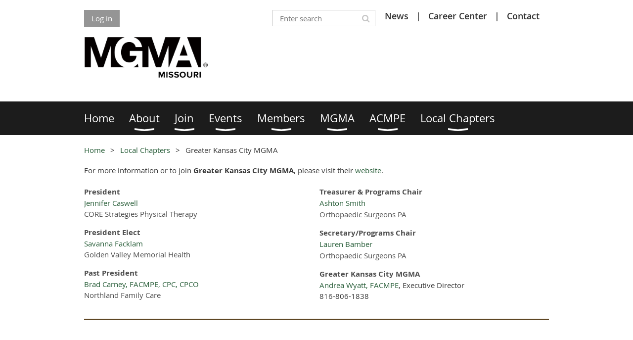

--- FILE ---
content_type: text/html; charset=utf-8
request_url: https://mgma-mo.org/Greater-Kansas-City
body_size: 7809
content:
<!DOCTYPE html>
<!--[if lt IE 7 ]><html lang="en" class="no-js ie6 "><![endif]-->
<!--[if IE 7 ]><html lang="en" class="no-js ie7 "> <![endif]-->
<!--[if IE 8 ]><html lang="en" class="no-js ie8 "> <![endif]-->
<!--[if IE 9 ]><html lang="en" class="no-js ie9 "><![endif]-->
<!--[if (gt IE 9)|!(IE)]><!--><html lang="en" class="no-js "> <!--<![endif]-->
  <head id="Head1">
		<link rel="stylesheet" type="text/css" href="https://kit-pro.fontawesome.com/releases/latest/css/pro.min.css" />
<meta name="viewport" content="width=device-width, initial-scale=1.0">
<link href="https://sf.wildapricot.org/BuiltTheme/whiteboard_maya_blue.v3.0/current/a6979de7/Styles/combined.css" rel="stylesheet" type="text/css" /><link href="https://mgma-mo.org/resources/theme/customStyles.css?t=638092391995220000" rel="stylesheet" type="text/css" /><link href="https://mgma-mo.org/resources/theme/user.css?t=638092389040000000" rel="stylesheet" type="text/css" /><link href="https://live-sf.wildapricot.org/WebUI/built9.12.0-23d3d10/scripts/public/react/index-84b33b4.css" rel="stylesheet" type="text/css" /><link href="https://live-sf.wildapricot.org/WebUI/built9.12.0-23d3d10/css/shared/ui/shared-ui-compiled.css" rel="stylesheet" type="text/css" /><script type="text/javascript" language="javascript" id="idJavaScriptEnvironment">var bonaPage_BuildVer='9.12.0-23d3d10';
var bonaPage_AdminBackendUrl = '/admin/';
var bonaPage_StatRes='https://live-sf.wildapricot.org/WebUI/';
var bonaPage_InternalPageType = { isUndefinedPage : false,isWebPage : true,isAdminPage : false,isDialogPage : false,isSystemPage : false,isErrorPage : false,isError404Page : false };
var bonaPage_PageView = { isAnonymousView : true,isMemberView : false,isAdminView : false };
var WidgetMode = 0;
var bonaPage_IsUserAnonymous = true;
var bonaPage_ThemeVer='a6979de7638092389040000000638092391995220000'; var bonaPage_ThemeId = 'whiteboard_maya_blue.v3.0'; var bonaPage_ThemeVersion = '3.0';
var bonaPage_id='18301'; version_id='';
if (bonaPage_InternalPageType && (bonaPage_InternalPageType.isSystemPage || bonaPage_InternalPageType.isWebPage) && window.self !== window.top) { var success = true; try { var tmp = top.location.href; if (!tmp) { top.location = self.location; } } catch (err) { try { if (self != top) { top.location = self.location; } } catch (err) { try { if (self != top) { top = self; } success = false; } catch (err) { success = false; } } success = false; } if (!success) { window.onload = function() { document.open('text/html', 'replace'); document.write('<ht'+'ml><he'+'ad></he'+'ad><bo'+'dy><h1>Wrong document context!</h1></bo'+'dy></ht'+'ml>'); document.close(); } } }
try { function waMetricsGlobalHandler(args) { if (WA.topWindow.waMetricsOuterGlobalHandler && typeof(WA.topWindow.waMetricsOuterGlobalHandler) === 'function') { WA.topWindow.waMetricsOuterGlobalHandler(args); }}} catch(err) {}
 try { if (parent && parent.BonaPage) parent.BonaPage.implementBonaPage(window); } catch (err) { }
try { document.write('<style type="text/css"> .WaHideIfJSEnabled, .HideIfJSEnabled { display: none; } </style>'); } catch(err) {}
var bonaPage_WebPackRootPath = 'https://live-sf.wildapricot.org/WebUI/built9.12.0-23d3d10/scripts/public/react/';</script><script type="text/javascript" language="javascript" src="https://live-sf.wildapricot.org/WebUI/built9.12.0-23d3d10/scripts/shared/bonapagetop/bonapagetop-compiled.js" id="idBonaPageTop"></script><script type="text/javascript" language="javascript" src="https://live-sf.wildapricot.org/WebUI/built9.12.0-23d3d10/scripts/public/react/index-84b33b4.js" id="ReactPublicJs"></script><script type="text/javascript" language="javascript" src="https://live-sf.wildapricot.org/WebUI/built9.12.0-23d3d10/scripts/shared/ui/shared-ui-compiled.js" id="idSharedJs"></script><script type="text/javascript" language="javascript" src="https://live-sf.wildapricot.org/WebUI/built9.12.0-23d3d10/General.js" id=""></script><script type="text/javascript" language="javascript" src="https://sf.wildapricot.org/BuiltTheme/whiteboard_maya_blue.v3.0/current/a6979de7/Scripts/combined.js" id=""></script><title>Missouri MGMA - Greater Kansas City MGMA</title>
<link rel="shortcut icon" type="image/ico" href="/Resources/Pictures/favicon.ico"  /><link rel="search" type="application/opensearchdescription+xml" title="mgma-mo.org" href="/opensearch.ashx" /></head>
  <body id="PAGEID_18301" class="publicContentView LayoutMain">
<div class="mLayout layoutMain state1" id="mLayout">

<script type="text/javascript">
/*
var layoutState = document.getElementById('mLayout');
var rsStateWidth1 = 960;
var rsStateWidth2 = 600;
var rsStateWidth3 = 320;

function SetStateLayout()
{
	var bodyWidth = BonaPage.getInnerWidth();

	layoutState.className = layoutState.className.replace(/\s?state\d+/g,"");

	if( bodyWidth >= rsStateWidth1 )
		layoutState.className += ' state1';
	if( bodyWidth >= rsStateWidth2 && bodyWidth < rsStateWidth1 )
		layoutState.className += ' state2';
	if( bodyWidth < rsStateWidth2 )
		layoutState.className += ' state3';

	// message
	if( !document.getElementById('textWidth') )
	{
		var firstEl = layoutState.getElementsByTagName('div')[0];
		var newDivElem = document.createElement('div');
		newDivElem.id = 'textWidth';
		layoutState.insertBefore(newDivElem, firstEl);
	}
	document.getElementById('textWidth').innerHTML = 'bodyWidth: ' + bodyWidth;
}


jq$(function(){

	SetStateLayout();

	if (window.addEventListener)
	{
		window.addEventListener('resize', function() { SetStateLayout(); }, false);
		window.addEventListener("orientationchange", function() { SetStateLayout(); }, false);
	}

});*/

</script> <!-- header zone -->
		<div class="zoneHeader1">
			<div class="container_12">
				<div class="s1_grid_12 s2_grid_12 s3_grid_12">
<div id="idHeaderContentHolder" data-componentId="Header" class="WaPlaceHolder WaPlaceHolderHeader" style=""><div style=""><div id="id_hZMXJsy" data-componentId="hZMXJsy" class="WaLayoutContainerFirst" style=""><table cellspacing="0" cellpadding="0" class="WaLayoutTable" style=""><tr data-componentId="hZMXJsy_row" class="WaLayoutRow"><td id="id_Y6lziOp" data-componentId="Y6lziOp" class="WaLayoutItem" style="width:40%;"><div id="id_xrKmHXT" class="WaLayoutPlaceHolder placeHolderContainer" data-componentId="xrKmHXT" style=""><div style=""><div id="id_fylOOTM" class="WaGadgetFirst WaGadgetLoginButton  gadgetStyleNone" style="margin-top:0px;margin-right:0px;margin-bottom:0px;margin-left:0px;" data-componentId="fylOOTM" ><div class="alignLeft">
  <div class="loginBoxLinkContainer">
    <a class="loginBoxLinkButton" href="https://mgma-mo.org/Sys/Login">Log in</a>
  </div>
  </div>
</div><div id="id_AQwKkOX" class="WaGadgetLast WaGadgetContent  gadgetStyleNone" style="height:130px;" data-componentId="AQwKkOX" ><div class="gadgetStyleBody gadgetContentEditableArea" style="padding-top:0px;padding-right:0px;padding-bottom:0px;padding-left:0px;" data-editableArea="0" data-areaHeight="auto">
<h2><img src="/resources/Pictures/MGMA_State_logo_template_large.png" alt="" title="" width="250" height="83" border="0" style="margin: 20px 0px 10px;"></h2><p><br></p><p><br></p></div>
<script type="text/javascript">if (window.WA) { new WaContentGadgetResizer({ id: 'id_AQwKkOX' }); }</script>
</div></div></div></td><td style="" data-componentId="Y6lziOp_separator" class="WaLayoutSeparator"><div style="width: inherit;"></div></td><td id="id_lErKFBi" data-componentId="lErKFBi" class="WaLayoutItem" style="width:22%;"><div id="id_eGa5KJo" class="WaLayoutPlaceHolder placeHolderContainer" data-componentId="eGa5KJo" style=""><div style=""><div id="id_c2aB9Np" class="WaGadgetOnly WaGadgetSiteSearch  gadgetStyleNone" style="margin-top:0px;margin-right:0px;margin-bottom:0px;margin-left:0px;" data-componentId="c2aB9Np" ><div class="gadgetStyleBody " style=""  data-areaHeight="auto">
<div class="searchBoxOuter alignCenter">
	<div class="searchBox">
<form method="post" action="https://mgma-mo.org/Sys/Search" id="id_c2aB9Np_form" class="generalSearchBox"  data-disableInAdminMode="true">
<span class="searchBoxFieldContainer"><input class="searchBoxField" type="text" name="searchString" id="idid_c2aB9Np_searchBox" value="" maxlength="300" autocomplete="off"  placeholder="Enter search"></span>
<div class="autoSuggestionBox" id="idid_c2aB9Np_resultDiv"></div>
</form></div>
	</div>
	<script type="text/javascript">
		(function(){

			function init()
			{
				var model = {};
				model.gadgetId = 'idid_c2aB9Np';
				model.searchBoxId = 'idid_c2aB9Np_searchBox';
				model.resultDivId = 'idid_c2aB9Np_resultDiv';
				model.selectedTypes = '31';
				model.searchTemplate = 'https://mgma-mo.org/Sys/Search?q={0}&types={1}&page={2}';
				model.searchActionUrl = '/Sys/Search/DoSearch';
				model.GoToSearchPageTextTemplate = 'Search for &#39;{0}&#39;';
				model.autoSuggest = true;
				var WASiteSearch = new WASiteSearchGadget(model);
			}

			jq$(document).ready(init);
		}) ();
	</script>
</div>
</div></div></div></td><td style="" data-componentId="lErKFBi_separator" class="WaLayoutSeparator"><div style="width: inherit;"></div></td><td id="id_ewKpPUk" data-componentId="ewKpPUk" class="WaLayoutItem" style="width:37%;"><div id="id_iHMugMO" class="WaLayoutPlaceHolder placeHolderContainer" data-componentId="iHMugMO" style=""><div style=""><div id="id_CWNCooa" class="WaGadgetOnly WaGadgetCustomMenu  menuStyleNone" style="margin-top:0px;margin-right:0px;margin-bottom:0px;margin-left:0px;" data-componentId="CWNCooa" ><div class="gadgetStyleBody " style=""  data-areaHeight="auto">
<ul class="orientationHorizontal alignCenter">

<li>
			<a href="/News" title="News">News</a>
		</li>
<li>
			<a href="https://careers.mgma.com/landingpage/96492/careers-mgma-missouri/" title="Career Center">Career Center</a>
		</li>
<li>
			<a href="/Contact" title="Contact">Contact</a>
		</li>
</ul>

</div>
</div></div></div></td></tr></table> </div><div id="id_yOhi7Wr" class="WaGadget WaGadgetMenuHorizontal  menuStyle002" style="margin-bottom:20px;" data-componentId="yOhi7Wr" ><div class="menuBackground"></div>
<div class="menuInner">
	<ul class="firstLevel">
<li class=" ">
	<div class="item">
		<a href="https://mgma-mo.org/" title="Home"><span>Home</span></a>
</div>
</li>
	
<li class=" dir">
	<div class="item">
		<a href="https://mgma-mo.org/About-Us" title="About"><span>About</span></a>
<ul class="secondLevel">
<li class=" ">
	<div class="item">
		<a href="https://mgma-mo.org/Board-of-Directors" title="Board of Directors"><span>Board of Directors</span></a>
</div>
</li>
	
<li class=" ">
	<div class="item">
		<a href="https://mgma-mo.org/Committees" title="Committees"><span>Committees</span></a>
</div>
</li>
	
<li class=" ">
	<div class="item">
		<a href="https://mgma-mo.org/Past-Presidents" title="Past Presidents"><span>Past Presidents</span></a>
</div>
</li>
	
<li class=" ">
	<div class="item">
		<a href="https://mgma-mo.org/page-18297" title="Corporate Sponsors"><span>Corporate Sponsors</span></a>
</div>
</li>
	
<li class=" ">
	<div class="item">
		<a href="https://mgma-mo.org/page-18355" title="Website Sponsors"><span>Website Sponsors</span></a>
</div>
</li>
	
<li class=" dir">
	<div class="item">
		<a href="https://mgma-mo.org/Business-Partners" title="Business Partners"><span>Business Partners</span></a>
<ul class="secondLevel">
<li class=" ">
	<div class="item">
		<a href="https://mgma-mo.org/Advertising" title="Advertising"><span>Advertising</span></a>
</div>
</li>
	
<li class=" ">
	<div class="item">
		<a href="https://mgma-mo.org/page-18346" title="Business Partner Members"><span>Business Partner Members</span></a>
</div>
</li>
	
</ul>
</div>
</li>
	
</ul>
</div>
</li>
	
<li class=" dir">
	<div class="item">
		<a href="https://mgma-mo.org/join-us" title="Join"><span>Join</span></a>
<ul class="secondLevel">
<li class=" ">
	<div class="item">
		<a href="https://mgma-mo.org/MemberBenefits" title="Member Benefits"><span>Member Benefits</span></a>
</div>
</li>
	
<li class=" ">
	<div class="item">
		<a href="https://mgma-mo.org/MGMA-Dual-Membership" title="MGMA Dual Membership"><span>MGMA Dual Membership</span></a>
</div>
</li>
	
</ul>
</div>
</li>
	
<li class=" dir">
	<div class="item">
		<a href="https://mgma-mo.org/events" title="Events"><span>Events</span></a>
<ul class="secondLevel">
<li class=" ">
	<div class="item">
		<a href="https://mgma-mo.org/upcoming-events" title="Upcoming Events"><span>Upcoming Events</span></a>
</div>
</li>
	
<li class=" ">
	<div class="item">
		<a href="https://mgma-mo.org/Calendar" title="Events Calendar"><span>Events Calendar</span></a>
</div>
</li>
	
<li class=" ">
	<div class="item">
		<a href="https://mgma-mo.org/Sponsors" title="Sponsors"><span>Sponsors</span></a>
</div>
</li>
	
<li class=" ">
	<div class="item">
		<a href="https://mgma-mo.org/Speaker-Opportunities" title="Speaker Opportunities"><span>Speaker Opportunities</span></a>
</div>
</li>
	
</ul>
</div>
</li>
	
<li class=" dir">
	<div class="item">
		<a href="https://mgma-mo.org/page-7745" title="Members"><span>Members</span></a>
<ul class="secondLevel">
<li class=" ">
	<div class="item">
		<a href="https://mgma-mo.org/BPMembers" title="Business Partner Members"><span>Business Partner Members</span></a>
</div>
</li>
	
<li class=" ">
	<div class="item">
		<a href="https://mgma-mo.org/Webinars" title="Webinars on Demand"><span>Webinars on Demand</span></a>
</div>
</li>
	
<li class=" ">
	<div class="item">
		<a href="https://mgma-mo.org/Newsletter" title="Newsletters"><span>Newsletters</span></a>
</div>
</li>
	
<li class=" ">
	<div class="item">
		<a href="https://mgma-mo.org/Scholarships" title="Scholarships"><span>Scholarships</span></a>
</div>
</li>
	
<li class=" ">
	<div class="item">
		<a href="https://mgma-mo.org/Scholarship-Donations" title="Scholarship-Donations"><span>Scholarship-Donations</span></a>
</div>
</li>
	
<li class=" ">
	<div class="item">
		<a href="https://mgma-mo.org/Board-Nomination-Form" title="Board Nomination Form"><span>Board Nomination Form</span></a>
</div>
</li>
	
<li class=" ">
	<div class="item">
		<a href="https://mgma-mo.org/pictures" title="Pictures"><span>Pictures</span></a>
</div>
</li>
	
<li class=" ">
	<div class="item">
		<a href="https://mgma-mo.org/Communications" title="Communications"><span>Communications</span></a>
</div>
</li>
	
</ul>
</div>
</li>
	
<li class=" dir">
	<div class="item">
		<a href="https://mgma-mo.org/MGMA" title="MGMA"><span>MGMA</span></a>
<ul class="secondLevel">
<li class=" ">
	<div class="item">
		<a href="https://mgma-mo.org/page-18348" title="State Salary Survey"><span>State Salary Survey</span></a>
</div>
</li>
	
</ul>
</div>
</li>
	
<li class=" dir">
	<div class="item">
		<a href="https://mgma-mo.org/ACMPE" title="ACMPE"><span>ACMPE</span></a>
<ul class="secondLevel">
<li class=" ">
	<div class="item">
		<a href="https://mgma-mo.org/page-18358" title="ACMPE Certification"><span>ACMPE Certification</span></a>
</div>
</li>
	
<li class=" ">
	<div class="item">
		<a href="https://mgma-mo.org/ACMPE-Fellowship" title="ACMPE Fellowship"><span>ACMPE Fellowship</span></a>
</div>
</li>
	
<li class=" ">
	<div class="item">
		<a href="https://mgma-mo.org/page-18326" title="ACMPE Credit"><span>ACMPE Credit</span></a>
</div>
</li>
	
<li class=" ">
	<div class="item">
		<a href="https://mgma-mo.org/News-&amp;-Updates" title="ACMPE News"><span>ACMPE News</span></a>
</div>
</li>
	
</ul>
</div>
</li>
	
<li class=" dir">
	<div class="item">
		<a href="https://mgma-mo.org/Local-Chapters" title="Local Chapters"><span>Local Chapters</span></a>
<ul class="secondLevel">
<li class="sel ">
	<div class="item">
		<a href="https://mgma-mo.org/Greater-Kansas-City" title="Greater Kansas City MGMA"><span>Greater Kansas City MGMA</span></a>
</div>
</li>
	
<li class=" ">
	<div class="item">
		<a href="https://mgma-mo.org/Springfield-Area-MGMA" title="Springfield Area MGMA"><span>Springfield Area MGMA</span></a>
</div>
</li>
	
</ul>
</div>
</li>
	
</ul>
</div>

<script type="text/javascript">
	jq$(function()
	{
		var gadgetHorMenu = jq$('#id_yOhi7Wr'),
			gadgetHorMenuContainer = gadgetHorMenu.find('.menuInner'),
			firstLevelMenu = gadgetHorMenu.find('ul.firstLevel'),
			holderInitialMenu = firstLevelMenu.children(),
			outsideItems = null,
			phantomElement = '<li class="phantom"><div class="item"><a href="#"><span>&#x2261;</span></a><ul class="secondLevel"></ul></div></li>',
			placeHolder = gadgetHorMenu.parents('.WaLayoutPlaceHolder'),
			placeHolderId = placeHolder && placeHolder.attr('data-componentId'),
			mobileState = false,
			rsStateWidth2 = 617,
			isTouchSupported = !!(('ontouchstart' in window) || (window.DocumentTouch && document instanceof DocumentTouch) || (navigator.msPointerEnabled && navigator.msMaxTouchPoints));


		function resizeMenu()
		{
			var i,
				len,
				fitMenuWidth = 0,
				menuItemPhantomWidth = 80;

			// background track
			gadgetHorMenu.find('.menuBackground').css(
			{
				'width': jq$('body').width(),
				'left': ( ( jq$('body').width() - gadgetHorMenu.width() ) * -0.5 )
			});

			firstLevelMenu.html( holderInitialMenu).removeClass('adapted').css({ width: 'auto' }); // restore initial menu

			if( !gadgetHorMenuContainer.find('.menuButton').size() )
			{
				gadgetHorMenuContainer.prepend('<div class="menuButton"></div>');

				gadgetHorMenuContainer.find('.menuButton').on("click",function()
				{
					gadgetHorMenuContainer.find('ul.firstLevel').toggle();
					return false;
				});

				jq$('body').on("click",function()
				{
					if( mobileState )
						gadgetHorMenuContainer.find('ul.firstLevel').hide();
				});
			}

			// for state 3
			if( jq$(window).width() < rsStateWidth2 && mobileState == false )
			{
				gadgetHorMenuContainer.find('ul.firstLevel').attr('style','');
				mobileState = true;

				return false;
			}

			if( jq$(window).width() >= rsStateWidth2 )
			{
				gadgetHorMenuContainer.find('ul.firstLevel').attr('style','');
				mobileState = false;
			}


			if( firstLevelMenu.width() > gadgetHorMenuContainer.width() ) // if menu oversize
			{
				menuItemPhantomWidth = firstLevelMenu.addClass('adapted').append( phantomElement).children('.phantom').width();

				for( i = 0, len = holderInitialMenu.size(); i <= len; i++ )
				{
					fitMenuWidth += jq$( holderInitialMenu.get(i) ).width();

					if( fitMenuWidth + menuItemPhantomWidth > gadgetHorMenuContainer.width() )
					{
						outsideItems = firstLevelMenu.children(':gt('+(i-1)+'):not(.phantom)').remove();
						firstLevelMenu.find('.phantom > .item > ul').append( outsideItems);
						break;
					}
				}
				gadgetHorMenu.find('.phantom > .item > a').click(function(){ return false; });
			}

			disableFirstTouch();

			firstLevelMenu.css( 'width', '' ); // restore initial menu width
			firstLevelMenu.children().removeClass('last-child').eq(-1).addClass('last-child'); // add last-child mark
		}

		resizeMenu();

		jq$(window).resize(function()
		{
			resizeMenu();
		});

		jq$(window).load(function(){
			resizeMenu();
		});

		function onLayoutColumnResized(sender, args)
		{
			args = args || {};

			if (placeHolderId && (placeHolderId == args.leftColPlaceHolderId || placeHolderId == args.rightColPlaceHolderId))
			{
				resizeMenu();
			}
		}

		BonaPage.addPageStateHandler(BonaPage.PAGE_PARSED, function() { WA.Gadgets.LayoutColumnResized.addHandler(onLayoutColumnResized); });
		BonaPage.addPageStateHandler(BonaPage.PAGE_UNLOADED, function() { WA.Gadgets.LayoutColumnResized.removeHandler(onLayoutColumnResized); });


        function disableFirstTouch()
        {
          if (!isTouchSupported) return;


          jq$('#id_yOhi7Wr').find('.menuInner li.dir > .item > a').on( 'click', function(event)
          {
            if( !this.touchCounter )
              this.touchCounter = 0;

            if( this.touchCounter >= 1 )
            {
              this.touchCounter = 0;
              return true;
            }
            this.touchCounter++;

            if (!mobileState)
            {
              WA.stopEventDefault(event);
            }
          });

          jq$('#id_yOhi7Wr').find('.menuInner li.dir > .item > a').on( 'mouseout', function(event)
          {
            if( !this.touchCounter )
              this.touchCounter = 0;
            this.touchCounter = 0;
          });
        }

        disableFirstTouch();

	});
</script></div><div id="id_GsQDnbD" class="WaGadgetLast WaGadgetBreadcrumbs  gadgetStyleNone" style="" data-componentId="GsQDnbD" ><div class="gadgetStyleBody " style=""  data-areaHeight="auto">
<ul>
<li><a href="https://mgma-mo.org/">Home</a></li>
<li><a href="https://mgma-mo.org/Local-Chapters">Local Chapters</a></li>
<li class="last">Greater Kansas City MGMA</li>
</ul>
</div>
</div></div>
</div></div>
			</div>
		</div>
		<div class="zoneHeader2">
			<div class="container_12">
				<div class="s1_grid_12 s2_grid_12 s3_grid_12">
<div id="id_Header1" data-componentId="Header1" class="WaPlaceHolder WaPlaceHolderHeader1" style=""><div style="padding-top:0px;padding-right:0px;padding-bottom:0px;padding-left:0px;"><div id="id_z7NWGQ5" class="WaGadgetFirst WaGadgetContent  gadgetStyleNone" style="" data-componentId="z7NWGQ5" ><div class="gadgetStyleBody gadgetContentEditableArea" style="" data-editableArea="0" data-areaHeight="auto">
<p>For more information or to join <strong>Greater Kansas City MGMA</strong>, please visit their <a href="https://gkcmgma.wildapricot.org/">website</a>.<br></p></div>
</div><div id="id_hBQhfcD" data-componentId="hBQhfcD" class="WaLayoutContainer" style=""><table cellspacing="0" cellpadding="0" class="WaLayoutTable" style=""><tr data-componentId="hBQhfcD_row" class="WaLayoutRow"><td id="id_qjmDbj3" data-componentId="qjmDbj3" class="WaLayoutItem" style="width:50%;"><div id="id_IgCALuW" class="WaLayoutPlaceHolder placeHolderContainer" data-componentId="IgCALuW" style=""><div style=""><div id="id_8KfUpbA" class="WaGadgetOnly WaGadgetContent  gadgetStyleNone" style="" data-componentId="8KfUpbA" ><div class="gadgetStyleBody gadgetContentEditableArea" style="" data-editableArea="0" data-areaHeight="auto">
<p><strong><font color="#275D38"><font color="#4D4D4D">President</font><br></font></strong><font style="font-size: 15px;" color="#275D38"><font color="#4D4D4D"><a href="mailto:Jennifer@coreptkc.com" target="_blank">Jennifer Caswell</a>&nbsp;<br>CORE Strategies Physical Therapy</font></font></p>

<p><font style="font-size: 15px;" color="#4D4D4D"><strong>President Elect&nbsp;</strong><br>
<a href="mailto:Savanna.Facklam@gvmh.org" target="_blank">Savanna Facklam</a><br>
Golden Valley Memorial Health</font></p>

<p><font style="font-size: 15px;" color="#CC0000"><font color="#4D4D4D"><strong><font>Past President</font></strong></font><br></font> <font style="font-size: 15px;" color="#4D4D4D"><font style="font-size: 15px;" color="#275D38"><font color="#4D4D4D"><a href="mailto:bcarney@northlandfamilycare.com" target="_blank">Brad Carney, FACMPE, CPC, CPCO</a><br>
Northland Family Care</font></font></font></p></div>
</div></div></div></td><td style="width:12px;" data-componentId="qjmDbj3_separator" class="WaLayoutSeparator"><div style="width: inherit;"></div></td><td id="id_6No81tD" data-componentId="6No81tD" class="WaLayoutItem" style="width:50%;"><div id="id_IOKknRT" class="WaLayoutPlaceHolder placeHolderContainer" data-componentId="IOKknRT" style=""><div style=""><div id="id_xkzBzrI" class="WaGadgetOnly WaGadgetContent  gadgetStyleNone" style="" data-componentId="xkzBzrI" ><div class="gadgetStyleBody gadgetContentEditableArea" style="" data-editableArea="0" data-areaHeight="auto">
<p><font style="font-size: 15px;" color="#275D38"><strong><font color="#4D4D4D"><strong>Treasurer &amp; Programs Chair</strong></font></strong></font><font style="font-size: 15px;" color="#275D38"><font color="#4D4D4D"><br>
<font style="font-size: 15px;" color="#275D38">Ashton Smith&nbsp; <strong><font color="#4D4D4D"><strong><br></strong></font></strong><font color="#4D4D4D">Orthopaedic Surgeons PA</font></font><br></font></font></p>

<p><font style="font-size: 15px;" color="#275D38"><strong><font color="#4D4D4D"><strong>Secretary/Programs Chair<br></strong></font></strong>Lauren Bamber&nbsp; <strong><font color="#4D4D4D"><strong><br></strong></font></strong><font color="#4D4D4D">Orthopaedic Surgeons PA<br></font></font></p>

<p><font style="font-size: 15px;"><strong>​</strong>​<font color="#4D4D4D"><strong>Greater Kansas City MGMA</strong></font><br>
<a href="mailto:info@gkcmgma.org" target="_blank">Andrea Wyatt, FACMPE</a>, Executive Director&nbsp;<br>
816-806-1838</font></p></div>
</div></div></div></td></tr></table> </div><div id="id_1LnOMH8" class="WaGadgetLast WaGadgetContent  gadgetStyleNone" style="" data-componentId="1LnOMH8" ><div class="gadgetStyleBody gadgetContentEditableArea" style="" data-editableArea="0" data-areaHeight="auto">
<p><img src="[data-uri]" class="WaContentDivider WaContentDivider dividerStyle001" data-wacomponenttype="ContentDivider"><br></p></div>
</div></div>
</div></div>
			</div>
		</div>
		<div class="zoneHeader3">
			<div class="container_12">
				<div class="s1_grid_12 s2_grid_12 s3_grid_12">
</div>
			</div>
		</div>
		<div class="zoneHeader4">
			<div class="container_12">
				<div class="s1_grid_12 s2_grid_12 s3_grid_12">
</div>
			</div>
		</div>
		<!-- /header zone -->

<!-- content zone -->
	<div class="zoneContent">
		<div class="container_12">
			<div class="s1_grid_12 s2_grid_12 s3_grid_12">
</div>
		</div>
	</div>
	<!-- /content zone -->

<!-- footer zone -->
		<div class="zoneFooter1">
			<div class="container_12">
				<div class="s1_grid_12 s2_grid_12 s3_grid_12">
<div id="idFooterContentHolder" data-componentId="Footer" class="WaPlaceHolder WaPlaceHolderFooter" style=""><div style=""><div id="id_3En8Qba" data-componentId="3En8Qba" class="WaLayoutContainerFirst" style=""><table cellspacing="0" cellpadding="0" class="WaLayoutTable" style=""><tr data-componentId="3En8Qba_row" class="WaLayoutRow"><td id="id_bmkUCQ4" data-componentId="bmkUCQ4" class="WaLayoutItem" style="width:33%;"></td><td style="" data-componentId="bmkUCQ4_separator" class="WaLayoutSeparator"><div style="width: inherit;"></div></td><td id="id_mdLuHlf" data-componentId="mdLuHlf" class="WaLayoutItem" style="width:33%;"><div id="id_LwTBjgk" class="WaLayoutPlaceHolder placeHolderContainer" data-componentId="LwTBjgk" style=""><div style=""><div id="id_sHOtIlQ" class="WaGadgetOnly WaGadgetSlideshow  gadgetStyleNone" style="" data-componentId="sHOtIlQ" ><div class="gadgetStyleBody " style=""  data-areaHeight="auto">
<script language="javascript">
	jq$(function(){

		var imgAmount = jq$('#camera_wrap_sHOtIlQ > div').size();
		var cameraNavigation = ( imgAmount <= 1 ) ? false : true,
				cameraAutoAdvance = ( imgAmount <= 1 ) ? false : true;

		jq$('#camera_wrap_sHOtIlQ').camera
		(
		  {
			componentId: 'sHOtIlQ',
			thumbnails: true,
			loader: 'bar',
			fx: 'simpleFade',
			time: (5*1000),
			transPeriod: (750),
			portrait: true,
			randomSlide: false,
			playPause: false,
			pauseOnClick: false,
			thumbnails: cameraNavigation,
			pagination: cameraNavigation,
			navigation: cameraNavigation,
			autoAdvance: cameraAutoAdvance,
			mobileAutoAdvance: cameraAutoAdvance,
			height: '56%'		  }
		);		
	});
</script>

	<div class="camera_wrap camera_charcoal_skin" id="camera_wrap_sHOtIlQ">
<div data-link="" data-src="https://mgma-mo.org/resources/Sponsor%20Logos/Website%20Sponsor/Aetna_ABH_Logo_v_rgb_vioblk.jpg" data-target="" data-thumb="https://mgma-mo.org/resources/Sponsor%20Logos/Website%20Sponsor/Aetna_ABH_Logo_v_rgb_vioblk.jpg" data-title="">
    </div><div data-link="" data-src="https://mgma-mo.org/resources/Sponsor%20Logos/Website%20Sponsor/Health_Care-Logo-Final_1310.jpg" data-target="" data-thumb="https://mgma-mo.org/resources/Sponsor%20Logos/Website%20Sponsor/Health_Care-Logo-Final_1310.jpg" data-title="">
    </div><div data-link="" data-src="https://mgma-mo.org/resources/Sponsor%20Logos/Website%20Sponsor/HPMG%20LOGO%20PNG%20-%20Copy.jpeg" data-target="" data-thumb="https://mgma-mo.org/resources/Sponsor%20Logos/Website%20Sponsor/HPMG%20LOGO%20PNG%20-%20Copy.jpeg" data-title="">
    </div><div data-link="" data-src="https://mgma-mo.org/resources/Sponsor%20Logos/Website%20Sponsor/JMARK-Logo.png" data-target="" data-thumb="https://mgma-mo.org/resources/Sponsor%20Logos/Website%20Sponsor/JMARK-Logo.png" data-title="">
    </div><div data-link="" data-src="https://mgma-mo.org/resources/Sponsor%20Logos/Website%20Sponsor/RealityCheckScreening.png" data-target="" data-thumb="https://mgma-mo.org/resources/Sponsor%20Logos/Website%20Sponsor/RealityCheckScreening.png" data-title="">
    </div><div data-link="" data-src="https://mgma-mo.org/resources/Sponsor%20Logos/Website%20Sponsor/Website%20Labcorp_Logo_Horizontal_Color_RGB.jpg" data-target="" data-thumb="https://mgma-mo.org/resources/Sponsor%20Logos/Website%20Sponsor/Website%20Labcorp_Logo_Horizontal_Color_RGB.jpg" data-title="">
    </div><div data-link="" data-src="https://mgma-mo.org/resources/Sponsor%20Logos/Website%20Sponsor/Website%20Sponsor%20z%20MLA.png" data-target="" data-thumb="https://mgma-mo.org/resources/Sponsor%20Logos/Website%20Sponsor/Website%20Sponsor%20z%20MLA.png" data-title="">
    </div></div>
</div>
</div></div></div></td><td style="" data-componentId="mdLuHlf_separator" class="WaLayoutSeparator"><div style="width: inherit;"></div></td><td id="id_azgdYLB" data-componentId="azgdYLB" class="WaLayoutItem" style="width:33%;"></td></tr></table> </div><div id="id_7ZJuKl5" class="WaGadgetLast WaGadgetContent  gadgetStyleNone" style="" data-componentId="7ZJuKl5" ><div class="gadgetStyleBody gadgetContentEditableArea" style="" data-editableArea="0" data-areaHeight="auto">
<p><img src="[data-uri]" class="WaContentDivider WaContentDivider divider_style_border_solid" style="border-top-width: 1px;" data-wacomponenttype="ContentDivider"><br></p></div>
</div></div>
</div></div>
			</div>
		</div>
		<div class="zoneFooter2">
			<div class="container_12">
				<div class="s1_grid_12 s2_grid_12 s3_grid_12">
<div id="id_Footer1" data-componentId="Footer1" class="WaPlaceHolder WaPlaceHolderFooter1" style=""><div style=""><div id="id_VQ8RmDT" data-componentId="VQ8RmDT" class="WaLayoutContainerOnly" style=""><table cellspacing="0" cellpadding="0" class="WaLayoutTable" style=""><tr data-componentId="VQ8RmDT_row" class="WaLayoutRow"><td id="id_ctXP4Pj" data-componentId="ctXP4Pj" class="WaLayoutItem" style="width:33%;"><div id="id_mSB4oPV" class="WaLayoutPlaceHolder placeHolderContainer" data-componentId="mSB4oPV" style=""><div style=""><div id="id_pqCphSL" class="WaGadgetOnly WaGadgetContent  gadgetStyleNone" style="" data-componentId="pqCphSL" ><div class="gadgetStyleBody gadgetContentEditableArea" style="" data-editableArea="0" data-areaHeight="auto">
<p align="center"><strong>OUR GOAL</strong></p>
<p align="center"><span><font>To meet
the needs of today&#8217;s leaders through education, networking, advocating, and
providing tools that focus on the delivery of excellence in patient care</font></span><span><font>.</font></span></p></div>
</div></div></div></td><td style="" data-componentId="ctXP4Pj_separator" class="WaLayoutSeparator"><div style="width: inherit;"></div></td><td id="id_4LrKahY" data-componentId="4LrKahY" class="WaLayoutItem" style="width:33%;"><div id="id_NBZtwfY" class="WaLayoutPlaceHolder placeHolderContainer" data-componentId="NBZtwfY" style=""><div style=""><div id="id_tBEpqSE" class="WaGadgetOnly WaGadgetContent  gadgetStyleNone" style="" data-componentId="tBEpqSE" ><div class="gadgetStyleBody gadgetContentEditableArea" style="" data-editableArea="0" data-areaHeight="auto">
<p align="center"><strong>OUR VISION</strong></p>
<p align="center">To be the recognized leader in defining and supporting the profession of medical practice management in Missouri.</p></div>
</div></div></div></td><td style="" data-componentId="4LrKahY_separator" class="WaLayoutSeparator"><div style="width: inherit;"></div></td><td id="id_JKQtyPC" data-componentId="JKQtyPC" class="WaLayoutItem" style="width:33%;"><div id="id_ks4SR1v" class="WaLayoutPlaceHolder placeHolderContainer" data-componentId="ks4SR1v" style=""><div style=""><div id="id_fwK1viG" class="WaGadgetOnly WaGadgetContent  gadgetStyleNone" style="" data-componentId="fwK1viG" ><div class="gadgetStyleBody gadgetContentEditableArea" style="" data-editableArea="0" data-areaHeight="auto">
<p align="center"><strong>CONTACT US</strong></p>
<p align="center">PO Box 381533 <br>Birmingham, AL 35238 <br>Phone: (205) 616-5938 <br>Fax: (877) 720-1495</p></div>
</div></div></div></td></tr></table> </div></div>
</div></div>
			</div>
		</div>
		<div class="zoneFooter3">
			<div class="container_12">
				<div class="s1_grid_12 s2_grid_12 s3_grid_12">
<div id="id_Footer2" data-componentId="Footer2" class="WaPlaceHolder WaPlaceHolderFooter2" style=""><div style=""><div id="id_bPSCpN9" class="WaGadgetOnly WaGadgetContent  gadgetStyleNone" style="" data-componentId="bPSCpN9" ><div class="gadgetStyleBody gadgetContentEditableArea" style="" data-editableArea="0" data-areaHeight="auto">
<p align="right"><font style="font-size: 14px;"></font></p>Copyright 2025, MGMA-MO.org | <a href="mailto:rebekahfrancis@att.net" target="_blank">rebekahfrancis@att.net</a></div>
</div></div>
</div></div>
<div class="s1_grid_12 s2_grid_12 s3_grid_12">
<div id="idFooterPoweredByContainer">
	<span id="idFooterPoweredByWA">
</span>
</div>
</div>
</div>
		</div>
		<!-- /footer zone -->

</div></body>
</html>
<script type="text/javascript">if (window.BonaPage && BonaPage.setPageState) { BonaPage.setPageState(BonaPage.PAGE_PARSED); }</script>

--- FILE ---
content_type: text/css
request_url: https://mgma-mo.org/resources/theme/user.css?t=638092389040000000
body_size: 251
content:
.camera_bar { 
display: none; 
}
.WaGadgetRecentBlogPosts .gadgetStyleBody ul li .author {
 display: none;
}
.gadgetStyle003 .gadgetStyleTitle {
    background: #228848;
}
.gadgetStyle003 {
    border: 5px solid #228848;
}
.WaGadgetRecentBlogPosts .author
{ display: none; }
.WaGadgetRecentBlogPosts .gadgetStyleBody ul li .author {
 display: none;
}
.WaGadgetBlog .boxBodyInfoOuterContainer h5 .postedByLink{
display:none;
}
.WaGadgetBlog .boxBodyInfoOuterContainer h5 .postedByLabel{
display:none;
}